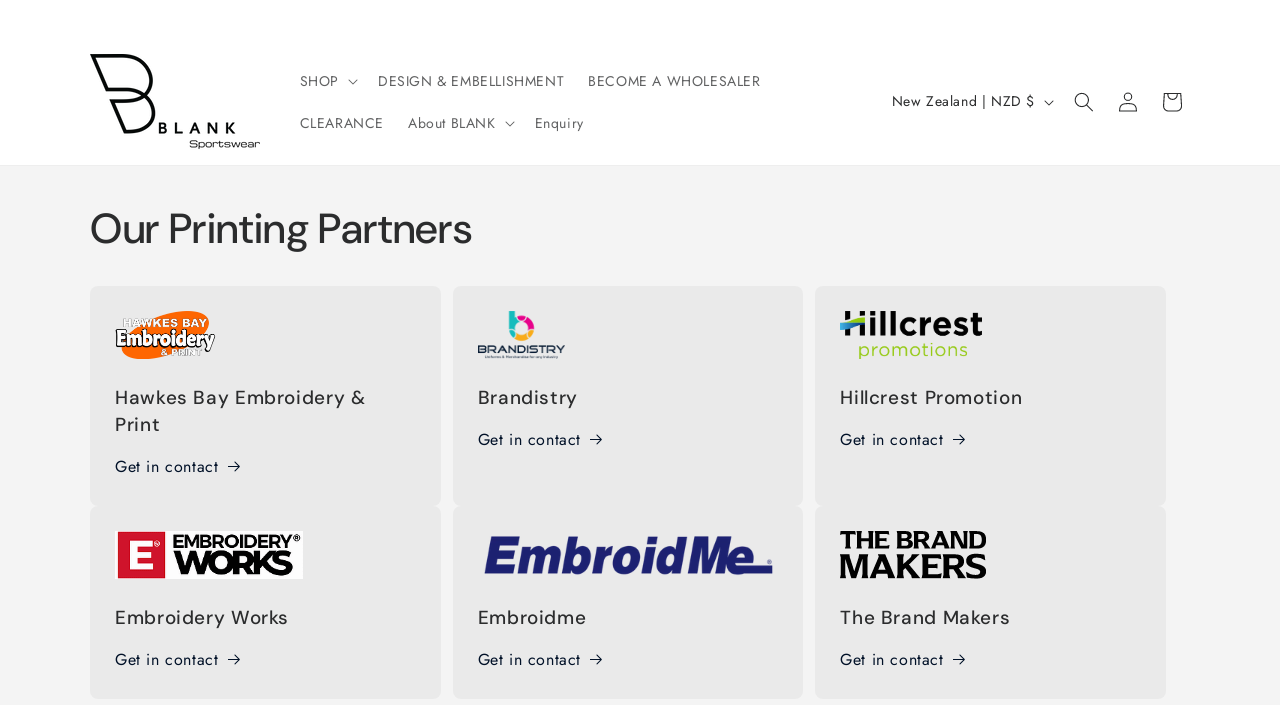

--- FILE ---
content_type: image/svg+xml
request_url: https://blanksportswear.co.nz/cdn/shop/files/logo-main-black_The_Brand_Makers.svg?v=1730048107&width=400
body_size: 670
content:
<svg xmlns="http://www.w3.org/2000/svg" width="211.836" viewBox="0 0 211.836 69.708" height="69.708"><path transform="translate(-120.11 -245.361)" d="m161.039 279.38h-13.26l-.628 4.508-6.342 20.23-6.393-20.23-.681-4.508h-13.625l1.153 5.136v24.473l-1.153 5.189h8.752l-1.1-5.189-.1-23.267 8.856 28.456h6.918l9.224-28.4-.1 23.214-1.1 5.189h9.591l-1.1-5.189v-24.476z"></path><path transform="translate(-278.511 -245.361)" d="m333.4 279.38 1.362 3.3-13.258 31.5h8.91l.472-4.508.786-1.989h15.2l.786 1.989.472 4.508h10.43l-14.464-34.8zm.576 22.693 5.345-13.209 5.292 13.209z"></path><path transform="translate(-422.448 -245.361)" d="m537.618 279.38h-11.055l-1.311 4.037-11.164 10.259v-9.16l1.1-5.136h-10.688l1.151 5.136v24.473l-1.151 5.189h10.69l-1.1-5.189v-6.57l3.055-2.988 8.37 10.5 1.153 4.246h12.107l-16.325-19.942z"></path><path transform="translate(-555.955 -245.361)" d="m683.726 308.359v-9.059h10.063l3.667.734v-7.074l-3.667.732h-10.063v-8.492h13.992l5.187 1.362-1.1-7.181h-27.565l1.153 5.136v24.527l-1.153 5.136h28.089l1.048-7.18-5.136 1.36z"></path><path transform="translate(-668.745 -245.361)" d="m848.611 290.072c0-6.918-3.93-10.692-12.891-10.692h-18.08l1.153 5.136v24.473l-1.153 5.189h10.8l-1.206-5.189v-7.808h5.87l5.817 8.752.734 4.246h11.735l-10.325-14.569c5.136-1.415 7.546-4.927 7.546-9.535zm-14.882 5.292h-6.707v-10.428h7.388c4.192 0 5.921 1.729 5.921 5.238s-2.41 5.19-6.602 5.19z"></path><path transform="translate(-793.112 -242.081)" d="m992.16 289.988c-6.237-1.571-7.6-3.038-7.6-5.4s2.517-3.772 6.4-3.772a22.347 22.347 0 0 1 6.5.89l6.289 3.2-1.257-8.229a50.929 50.929 0 0 0 -12.21-1.466c-9.591 0-14.306 4.192-14.306 10.167s3.825 8.961 12.524 11.162c6.186 1.571 7.81 2.933 7.81 5.5s-2.15 4.192-6.5 4.192a27.507 27.507 0 0 1 -7.546-1.155l-6.5-3.565 1.311 8.545a54.5 54.5 0 0 0 13.2 1.729c9.486.053 14.673-4.244 14.673-10.586 0-5.763-3.825-8.961-12.786-11.215z"></path><path transform="translate(-423.006 -120.089)" d="m505.21 145.73h13.89c6.6 0 9.606-2.779 9.606-7.177 0-3.01-2.122-5.285-6.135-6.1 3.01-.847 4.4-2.621 4.4-5.4 0-4.167-2.47-6.946-8.528-6.946h-13.233l.847 3.78v18.016l-.847 3.821zm6.867-21.528h4.63c3.087 0 4.244 1.234 4.244 3.317s-1.582 3.163-4.784 3.163h-4.09zm0 10.417h5.323c3.01 0 4.784 1.2 4.784 3.435s-1.2 3.55-4.282 3.55h-5.825v-6.982z"></path><path transform="translate(-512.326 -120.089)" d="m634.974 145.73h8.643l-7.601-10.73c3.78-1.042 5.556-3.627 5.556-7.021 0-5.093-2.892-7.872-9.49-7.872h-13.312l.85 3.78v18.016l-.85 3.821h7.947l-.888-3.821v-5.748h4.32l4.284 6.442.54 3.127zm-9.3-13.849v-7.681h5.439c3.087 0 4.359 1.272 4.359 3.857s-1.774 3.821-4.861 3.821h-4.939z"></path><path transform="translate(-709.763 -120.089)" d="m869.79 145.73h6.71l-.811-3.821-.077-16.513 10.148 20.334h8.372v-21.84l.85-3.78h-6.713l.811 3.78.075 16.552-10.143-20.332h-9.222l.85 3.78v18.018z"></path><path transform="translate(-809.527 -120.097)" d="m996.63 145.737h10.842c9.608 0 13.89-4.051 13.89-12.808s-4.282-12.81-13.89-12.81h-10.842l.847 3.78v18.057zm6.984-21.3h4.205c4.976 0 7.138 2.122 7.138 8.489s-2.239 8.447-7.215 8.447h-4.128v-16.933z"></path><path transform="translate(-605.995 -120.01)" d="m744.418 145.63.348-3.319.578-1.464h11.19l.578 1.464.348 3.319h7.678l-10.65-25.62h-7.87l1 2.431-9.758 23.189h6.56zm6.56-18.635 3.9 9.723h-7.832l3.934-9.723z"></path><path transform="translate(-120.11 -120.089)" d="m128.484 124.546v17.4l-1.39 3.783h8.95l-1.349-3.783v-17.4h4.513l3.821.965-.811-5.4h-21.258l-.85 5.4 3.857-.965z"></path><path transform="translate(-208.187 -120.089)" d="m232.09 145.73h7.872l-.809-3.783v-6.947h10.609v6.944l-.85 3.783h7.87l-.809-3.783v-18.054l.809-3.78h-7.87l.85 3.78v6.675h-10.609v-6.675l.809-3.78h-7.872l.85 3.78v18.057z"></path><path transform="translate(-305.474 -120.089)" d="m355.78 145.73h20.68l.771-5.287-3.78 1.005h-10.687v-6.678h7.407l2.7.54v-5.21l-2.7.542h-7.407v-6.252h10.3l3.819 1.005-.809-5.287h-20.294l.847 3.78v18.057z"></path></svg>